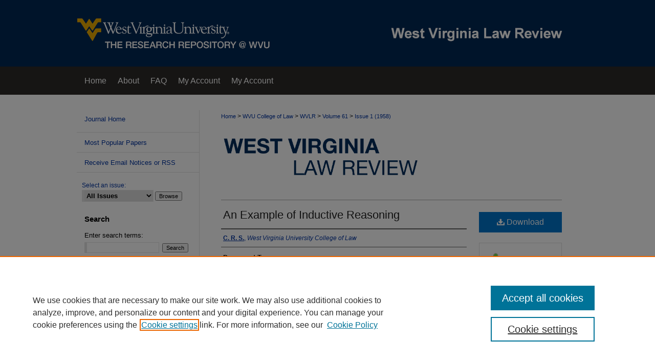

--- FILE ---
content_type: text/html; charset=UTF-8
request_url: https://researchrepository.wvu.edu/wvlr/vol61/iss1/5/
body_size: 11033
content:

<!DOCTYPE html>
<html lang="en">
<head><!-- inj yui3-seed: --><script type='text/javascript' src='//cdnjs.cloudflare.com/ajax/libs/yui/3.6.0/yui/yui-min.js'></script><script type='text/javascript' src='//ajax.googleapis.com/ajax/libs/jquery/1.10.2/jquery.min.js'></script><!-- Adobe Analytics --><script type='text/javascript' src='https://assets.adobedtm.com/4a848ae9611a/d0e96722185b/launch-d525bb0064d8.min.js'></script><script type='text/javascript' src=/assets/nr_browser_production.js></script>

<!-- def.1 -->
<meta charset="utf-8">
<meta name="viewport" content="width=device-width">
<title>
"An Example of Inductive Reasoning" by C. R. S.
</title>


<!-- FILE article_meta-tags.inc --><!-- FILE: /srv/sequoia/main/data/assets/site/article_meta-tags.inc -->
<meta itemprop="name" content="An Example of Inductive Reasoning">
<meta property="og:title" content="An Example of Inductive Reasoning">
<meta name="twitter:title" content="An Example of Inductive Reasoning">
<meta property="article:author" content="C. R. S.">
<meta name="author" content="C. R. S.">
<meta name="robots" content="noodp, noydir">
<meta name="description" content="By C. R. S., Published on 12/01/58">
<meta itemprop="description" content="By C. R. S., Published on 12/01/58">
<meta name="twitter:description" content="By C. R. S., Published on 12/01/58">
<meta property="og:description" content="By C. R. S., Published on 12/01/58">
<meta name="keywords" content="West Virginia, Legislation">
<meta name="bepress_citation_journal_title" content="West Virginia Law Review">
<meta name="bepress_citation_firstpage" content="5">
<meta name="bepress_citation_author" content="S., C. R.">
<meta name="bepress_citation_author_institution" content="West Virginia University College of Law">
<meta name="bepress_citation_title" content="An Example of Inductive Reasoning">
<meta name="bepress_citation_date" content="1958">
<meta name="bepress_citation_volume" content="61">
<meta name="bepress_citation_issue" content="1">
<!-- FILE: /srv/sequoia/main/data/assets/site/ir_download_link.inc -->
<!-- FILE: /srv/sequoia/main/data/assets/site/article_meta-tags.inc (cont) -->
<meta name="bepress_citation_pdf_url" content="https://researchrepository.wvu.edu/cgi/viewcontent.cgi?article=3953&amp;context=wvlr">
<meta name="bepress_citation_abstract_html_url" content="https://researchrepository.wvu.edu/wvlr/vol61/iss1/5">
<meta name="bepress_citation_issn" content="0043-3268">
<meta name="bepress_citation_online_date" content="2019/10/3">
<meta name="viewport" content="width=device-width">
<!-- Additional Twitter data -->
<meta name="twitter:card" content="summary">
<!-- Additional Open Graph data -->
<meta property="og:type" content="article">
<meta property="og:url" content="https://researchrepository.wvu.edu/wvlr/vol61/iss1/5">
<meta property="og:site_name" content="The Research Repository @ WVU">




<!-- FILE: article_meta-tags.inc (cont) -->
<meta name="bepress_is_article_cover_page" content="1">


<!-- sh.1 -->
<link rel="stylesheet" href="/wvlr/ir-journal-style.css" type="text/css" media="screen">
<link rel="alternate" type="application/rss+xml" title="[JOURNAL TITLE] Newsfeed" href="/wvlr/recent.rss">
<link rel="shortcut icon" href="/favicon.ico" type="image/x-icon">

<link type="text/css" rel="stylesheet" href="/assets/floatbox/floatbox.css">
<script type="text/javascript" src="/assets/jsUtilities.js"></script>
<script type="text/javascript" src="/assets/footnoteLinks.js"></script>
<link rel="stylesheet" href="/ir-print.css" type="text/css" media="print">
<!--[if IE]>
<link rel="stylesheet" href="/ir-ie.css" type="text/css" media="screen">
<![endif]-->
<!-- end sh.1 -->




<script type="text/javascript">var pageData = {"page":{"environment":"prod","productName":"bpdg","language":"en","name":"ir_journal:volume:issue:article","businessUnit":"els:rp:st"},"visitor":{}};</script>

</head>
<body >
<!-- FILE /srv/sequoia/main/data/assets/site/ir_journal/header.pregen -->
	<!-- FILE: /srv/sequoia/main/data/journals/researchrepository.wvu.edu/wvlr/assets/header_inherit.inc --><div id="wvu">

<!-- FILE: /srv/sequoia/main/data/journals/researchrepository.wvu.edu/wvlr/assets/header_custom.inc --><!-- FILE: /srv/sequoia/main/data/assets/site/mobile_nav.inc --><!--[if !IE]>-->
<script src="/assets/scripts/dc-mobile/dc-responsive-nav.js"></script>

<header id="mobile-nav" class="nav-down device-fixed-height" style="visibility: hidden;">
  
  
  <nav class="nav-collapse">
    <ul>
      <li class="menu-item active device-fixed-width"><a href="https://researchrepository.wvu.edu" title="Home" data-scroll >Home</a></li>
      <li class="menu-item device-fixed-width"><a href="https://researchrepository.wvu.edu/do/search/advanced/" title="Search" data-scroll ><i class="icon-search"></i> Search</a></li>
      <li class="menu-item device-fixed-width"><a href="https://researchrepository.wvu.edu/communities.html" title="Browse" data-scroll >Browse Collections</a></li>
      <li class="menu-item device-fixed-width"><a href="/cgi/myaccount.cgi?context=" title="My Account" data-scroll >My Account</a></li>
      <li class="menu-item device-fixed-width"><a href="https://researchrepository.wvu.edu/about.html" title="About" data-scroll >About</a></li>
      <li class="menu-item device-fixed-width"><a href="https://network.bepress.com" title="Digital Commons Network" data-scroll ><img width="16" height="16" alt="DC Network" style="vertical-align:top;" src="/assets/md5images/8e240588cf8cd3a028768d4294acd7d3.png"> Digital Commons Network™</a></li>
    </ul>
  </nav>
</header>

<script src="/assets/scripts/dc-mobile/dc-mobile-nav.js"></script>
<!--<![endif]-->
<!-- FILE: /srv/sequoia/main/data/journals/researchrepository.wvu.edu/wvlr/assets/header_custom.inc (cont) -->



<div id="wvlr">
	<div id="container">
		<a href="#main" class="skiplink" accesskey="2" >Skip to main content</a>

					
			<div id="header">
				<a href="https://researchrepository.wvu.edu/wvlr" id="banner_link" title="West Virginia Law Review" >
					<img id="banner_image" alt="West Virginia Law Review" width='980' height='130' src="/assets/md5images/d92c8beabd846a40d28849ac3bc89a8a.png">
				</a>	
				
					<a href="https://researchrepository.wvu.edu" id="logo_link" title="The Research Repository @ WVU" >
						<img id="logo_image" alt="The Research Repository @ WVU" width='386' height='130' src="/assets/md5images/9506e8f14df177c81eec46a6d183c6d4.png">
					</a>	
				
			</div>
					
			<div id="navigation">
				<!-- FILE: /srv/sequoia/main/data/researchrepository.wvu.edu/assets/ir_navigation.inc --><div id="tabs"><ul><li id="tabone"><a href="https://researchrepository.wvu.edu" title="Home" ><span>Home</span></a></li><li id="tabtwo"><a href="https://researchrepository.wvu.edu/about.html" title="About" ><span>About</span></a></li><li id="tabthree"><a href="https://researchrepository.wvu.edu/faq.html" title="FAQ" ><span>FAQ</span></a></li><li id="tabfour"><a href="https://researchrepository.wvu.edu/cgi/myaccount.cgi?context=" title="My Account" ><span>My Account</span></a></li><li id="tabfive"><a href="https://researchrepository.wvu.edu/cgi/myaccount.cgi?context=" title="My Account" ><span>My Account</span></a></li>
<li id="tabsix"><a href="mailto:researchrepository@mail.wvu.edu" title="Contact Us" ><span>Contact Us</span></a></li></ul></div>


<!-- FILE: /srv/sequoia/main/data/journals/researchrepository.wvu.edu/wvlr/assets/header_custom.inc (cont) -->
			</div>
			
			
		<div id="wrapper">
			<div id="content">
				<div id="main" class="text">					
					<!-- FILE: /srv/sequoia/main/data/journals/researchrepository.wvu.edu/wvlr/assets/volume/issue/ir_breadcrumb.inc -->
    <ul id="pager">
        <li>&nbsp;</li>
         
        <li>&nbsp;</li> 
        
    </ul>

<div class="crumbs">
    <p>
        

        
        
        
            <a href="https://researchrepository.wvu.edu" class="ignore" >Home</a>
        
        

        

        
        
        
        

        

         &gt; 
            <a href="https://researchrepository.wvu.edu/law" class="ignore" >WVU College of Law</a>
        
        
        
        

        

         &gt; 
            <a href="https://researchrepository.wvu.edu/wvlr" class="ignore" >WVLR</a>
        
        
        
         &gt; 
            <a href="https://researchrepository.wvu.edu/wvlr/vol61" class="ignore" >Volume 61</a>
        

        

        
        
        
        

         &gt; 
            <a href="https://researchrepository.wvu.edu/wvlr/vol61/iss1" class="ignore" >Issue 1 (1958)</a>
        
        

        
        
        
    </p>
</div>

<div class="clear">&nbsp;</div>
<!-- FILE: /srv/sequoia/main/data/journals/researchrepository.wvu.edu/wvlr/assets/header_custom.inc (cont) -->
					
						<!-- FILE: /srv/sequoia/main/data/assets/site/ir_journal/volume/issue/ir_journal_logo.inc -->





 


	
	
		
			<img alt="West Virginia Law Review" style="height:89px;width:390px;" class="ignore" width='2398' height='552' src="/assets/md5images/9560f4bb0428af45bff5df247b40e606.jpg">
		
		
	




<!-- FILE: /srv/sequoia/main/data/journals/researchrepository.wvu.edu/wvlr/assets/header_custom.inc (cont) -->
					

<!-- FILE: /srv/sequoia/main/data/journals/researchrepository.wvu.edu/wvlr/assets/header_inherit.inc (cont) -->

<!-- FILE: /srv/sequoia/main/data/assets/site/ir_journal/header.pregen (cont) -->


<script type="text/javascript" src="/assets/floatbox/floatbox.js"></script>
<!-- FILE: /srv/sequoia/main/data/assets/site/ir_journal/article_info.inc --><!-- FILE: /srv/sequoia/main/data/assets/site/openurl.inc -->
<!-- FILE: /srv/sequoia/main/data/assets/site/ir_journal/article_info.inc (cont) -->
<!-- FILE: /srv/sequoia/main/data/assets/site/ir_download_link.inc -->
<!-- FILE: /srv/sequoia/main/data/assets/site/ir_journal/article_info.inc (cont) -->
<!-- FILE: /srv/sequoia/main/data/assets/site/ir_journal/ir_article_header.inc --><div id="sub">
<div id="alpha"><!-- FILE: /srv/sequoia/main/data/assets/site/ir_journal/article_info.inc (cont) --><div id='title' class='element'>
<h1><a href='https://researchrepository.wvu.edu/cgi/viewcontent.cgi?article=3953&amp;context=wvlr'>An Example of Inductive Reasoning</a></h1>
</div>
<div class='clear'></div>
<div id='authors' class='element'>
<h2 class='visually-hidden'>Authors</h2>
<p class="author"><a href='https://researchrepository.wvu.edu/do/search/?q=author%3A%22C.%20R.%20S.%22&start=0&context=11616016'><strong>C. R. S.</strong>, <em>West Virginia University College of Law</em></a><br />
</p></div>
<div class='clear'></div>
<div id='document_type' class='element'>
<h2 class='field-heading'>Document Type</h2>
<p>Student Note</p>
</div>
<div class='clear'></div>
<div id='recommended_citation' class='element'>
<h2 class='field-heading'>Recommended Citation</h2>
<!-- FILE: /srv/sequoia/main/data/journals/researchrepository.wvu.edu/wvlr/assets/ir_citation.inc -->
<p class="citation">
    C. R. S.,
    <em>An Example of Inductive Reasoning</em>,
    61
    <span class="smallcaps">W. Va. L. Rev. </span>
        (1958).
   <br>
    Available at:
        https://researchrepository.wvu.edu/wvlr/vol61/iss1/5
</p>
<!-- FILE: /srv/sequoia/main/data/assets/site/ir_journal/article_info.inc (cont) --></div>
<div class='clear'></div>
</div>
    </div>
    <div id='beta_7-3'>
<!-- FILE: /srv/sequoia/main/data/assets/site/info_box_7_3.inc --><!-- FILE: /srv/sequoia/main/data/assets/site/openurl.inc -->
<!-- FILE: /srv/sequoia/main/data/assets/site/info_box_7_3.inc (cont) -->
<!-- FILE: /srv/sequoia/main/data/assets/site/ir_download_link.inc -->
<!-- FILE: /srv/sequoia/main/data/assets/site/info_box_7_3.inc (cont) -->
	<!-- FILE: /srv/sequoia/main/data/assets/site/info_box_download_button.inc --><div class="aside download-button">
      <a id="pdf" class="btn" href="https://researchrepository.wvu.edu/cgi/viewcontent.cgi?article=3953&amp;context=wvlr" title="PDF (894&nbsp;KB) opens in new window" target="_blank" > 
    	<i class="icon-download-alt" aria-hidden="true"></i>
        Download
      </a>
</div>
<!-- FILE: /srv/sequoia/main/data/assets/site/info_box_7_3.inc (cont) -->
	<!-- FILE: /srv/sequoia/main/data/assets/site/info_box_embargo.inc -->
<!-- FILE: /srv/sequoia/main/data/assets/site/info_box_7_3.inc (cont) -->
<!-- FILE: /srv/sequoia/main/data/assets/site/info_box_custom_upper.inc -->
<!-- FILE: /srv/sequoia/main/data/assets/site/info_box_7_3.inc (cont) -->
<!-- FILE: /srv/sequoia/main/data/assets/site/info_box_openurl.inc -->
<!-- FILE: /srv/sequoia/main/data/assets/site/info_box_7_3.inc (cont) -->
<!-- FILE: /srv/sequoia/main/data/assets/site/info_box_article_metrics.inc -->
<div id="article-stats" class="aside hidden">
    <p class="article-downloads-wrapper hidden"><span id="article-downloads"></span> DOWNLOADS</p>
    <p class="article-stats-date hidden">Since October 03, 2019</p>
    <p class="article-plum-metrics">
        <a href="https://plu.mx/plum/a/?repo_url=https://researchrepository.wvu.edu/wvlr/vol61/iss1/5" class="plumx-plum-print-popup plum-bigben-theme" data-badge="true" data-hide-when-empty="true" ></a>
    </p>
</div>
<script type="text/javascript" src="//cdn.plu.mx/widget-popup.js"></script>
<!-- Article Download Counts -->
<script type="text/javascript" src="/assets/scripts/article-downloads.pack.js"></script>
<script type="text/javascript">
    insertDownloads(15476622);
</script>
<!-- Add border to Plum badge & download counts when visible -->
<script>
// bind to event when PlumX widget loads
jQuery('body').bind('plum:widget-load', function(e){
// if Plum badge is visible
  if (jQuery('.PlumX-Popup').length) {
// remove 'hidden' class
  jQuery('#article-stats').removeClass('hidden');
  jQuery('.article-stats-date').addClass('plum-border');
  }
});
// bind to event when page loads
jQuery(window).bind('load',function(e){
// if DC downloads are visible
  if (jQuery('#article-downloads').text().length > 0) {
// add border to aside
  jQuery('#article-stats').removeClass('hidden');
  }
});
</script>
<!-- Adobe Analytics: Download Click Tracker -->
<script>
$(function() {
  // Download button click event tracker for PDFs
  $(".aside.download-button").on("click", "a#pdf", function(event) {
    pageDataTracker.trackEvent('navigationClick', {
      link: {
          location: 'aside download-button',
          name: 'pdf'
      }
    });
  });
  // Download button click event tracker for native files
  $(".aside.download-button").on("click", "a#native", function(event) {
    pageDataTracker.trackEvent('navigationClick', {
        link: {
            location: 'aside download-button',
            name: 'native'
        }
     });
  });
});
</script>
<!-- FILE: /srv/sequoia/main/data/assets/site/info_box_7_3.inc (cont) -->
	<!-- FILE: /srv/sequoia/main/data/assets/site/info_box_disciplines.inc -->
	<div id="beta-disciplines" class="aside">
		<h4>Included in</h4>
	<p>
					<a href="https://network.bepress.com/hgg/discipline/859" title="Legislation Commons" >Legislation Commons</a>
	</p>
	</div>
<!-- FILE: /srv/sequoia/main/data/assets/site/info_box_7_3.inc (cont) -->
<!-- FILE: /srv/sequoia/main/data/assets/site/bookmark_widget.inc -->
<div id="share" class="aside">
<h2>Share</h2>
	<div class="a2a_kit a2a_kit_size_24 a2a_default_style">
    	<a class="a2a_button_facebook"></a>
    	<a class="a2a_button_linkedin"></a>
		<a class="a2a_button_whatsapp"></a>
		<a class="a2a_button_email"></a>
    	<a class="a2a_dd"></a>
    	<script async src="https://static.addtoany.com/menu/page.js"></script>
	</div>
</div>
<!-- FILE: /srv/sequoia/main/data/assets/site/info_box_7_3.inc (cont) -->
<!-- FILE: /srv/sequoia/main/data/assets/site/info_box_geolocate.inc --><!-- FILE: /srv/sequoia/main/data/assets/site/ir_geolocate_enabled_and_displayed.inc -->
<!-- FILE: /srv/sequoia/main/data/assets/site/info_box_geolocate.inc (cont) -->
<!-- FILE: /srv/sequoia/main/data/assets/site/info_box_7_3.inc (cont) -->
	<!-- FILE: /srv/sequoia/main/data/assets/site/zotero_coins.inc -->
<span class="Z3988" title="ctx_ver=Z39.88-2004&amp;rft_val_fmt=info%3Aofi%2Ffmt%3Akev%3Amtx%3Ajournal&amp;rft_id=https%3A%2F%2Fresearchrepository.wvu.edu%2Fwvlr%2Fvol61%2Fiss1%2F5&amp;rft.atitle=An%20Example%20of%20Inductive%20Reasoning&amp;rft.aufirst=C.&amp;rft.aulast=S.&amp;rft.jtitle=West%20Virginia%20Law%20Review&amp;rft.volume=61&amp;rft.issue=1&amp;rft.issn=0043-3268&amp;rft.date=1958-12-01">COinS</span>
<!-- FILE: /srv/sequoia/main/data/assets/site/info_box_7_3.inc (cont) -->
<!-- FILE: /srv/sequoia/main/data/assets/site/info_box_custom_lower.inc -->
<!-- FILE: /srv/sequoia/main/data/assets/site/info_box_7_3.inc (cont) -->
<!-- FILE: /srv/sequoia/main/data/assets/site/ir_journal/article_info.inc (cont) --></div>
<div class='clear'>&nbsp;</div>
<!-- FILE: /srv/sequoia/main/data/assets/site/ir_article_custom_fields.inc -->
<!-- FILE: /srv/sequoia/main/data/assets/site/ir_journal/article_info.inc (cont) -->
	<!-- FILE: /srv/sequoia/main/data/assets/site/ir_display_pdf.inc -->
<div class='clear'>&nbsp;</div>
<div id="display-pdf">
   <object type='application/pdf' data='https://researchrepository.wvu.edu/cgi/viewcontent.cgi?article=3953&amp;context=wvlr#toolbar=0&amp;navpanes=0&amp;scrollbar=1' width='660' height='460'>
      <div id="message">
<p>To view the content in your browser, please <a href="https://get.adobe.com/reader/" title="Adobe - Adobe Reader download" >download Adobe Reader</a> or, alternately, <br>
you may <a href="https://researchrepository.wvu.edu/cgi/viewcontent.cgi?article=3953&amp;context=wvlr" >Download</a> the file to your hard drive.</p>
 <p> NOTE: The latest versions of Adobe Reader do not support viewing <acronym title="Portable Document Format">PDF</acronym> files within Firefox on Mac OS and if you are using a modern (Intel) Mac, there is no official plugin for viewing <acronym title="Portable Document Format">PDF</acronym> files within the browser window.  </p>
   </object>
</div>
<div class='clear'>&nbsp;</div>
<!-- FILE: /srv/sequoia/main/data/assets/site/ir_journal/article_info.inc (cont) -->
<!-- FILE: /srv/sequoia/main/data/assets/site/ir_journal/volume/issue/article/index.html (cont) --> 

<!-- FILE /srv/sequoia/main/data/assets/site/ir_journal/footer.pregen -->
	<!-- FILE: /srv/sequoia/main/data/assets/site/ir_journal/footer_inherit_7_8.inc -->					</div>

	<div class="verticalalign">&nbsp;</div>
	<div class="clear">&nbsp;</div>

				</div>

					<div id="sidebar">
						<!-- FILE: /srv/sequoia/main/data/assets/site/ir_journal/ir_journal_sidebar_7_8.inc -->

	<!-- FILE: /srv/sequoia/main/data/assets/site/ir_journal/ir_journal_sidebar_links_7_8.inc --><ul class="sb-custom-journal">
	<li class="sb-home">
		<a href="https://researchrepository.wvu.edu/wvlr" title="West Virginia Law Review" accesskey="1" >
				Journal Home
		</a>
	</li>
</ul><!-- FILE: /srv/sequoia/main/data/assets/site/ir_journal/ir_journal_sidebar_7_8.inc (cont) -->
		<!-- FILE: /srv/sequoia/main/data/assets/site/urc_badge.inc -->
<!-- FILE: /srv/sequoia/main/data/assets/site/ir_journal/ir_journal_sidebar_7_8.inc (cont) -->
	<!-- FILE: /srv/sequoia/main/data/assets/site/ir_journal/ir_journal_navcontainer_7_8.inc --><div id="navcontainer">
	<ul id="navlist">
			<li class="sb-popular">
				<a href="https://researchrepository.wvu.edu/wvlr/topdownloads.html" title="View the top downloaded papers" >
						Most Popular Papers
				</a>
			</li>
			<li class="sb-rss">
				<a href="https://researchrepository.wvu.edu/wvlr/announcements.html" title="Receive notifications of new content" >
					Receive Email Notices or RSS
				</a>
			</li>
	</ul>
<!-- FILE: /srv/sequoia/main/data/assets/site/ir_journal/ir_journal_special_issue_7_8.inc -->
<!-- FILE: /srv/sequoia/main/data/assets/site/ir_journal/ir_journal_navcontainer_7_8.inc (cont) -->
</div><!-- FILE: /srv/sequoia/main/data/assets/site/ir_journal/ir_journal_sidebar_7_8.inc (cont) -->
	<!-- FILE: /srv/sequoia/main/data/assets/site/ir_journal/ir_journal_sidebar_search_7_8.inc --><div class="sidebar-search">
	<form method="post" action="https://researchrepository.wvu.edu/cgi/redirect.cgi" id="browse">
		<label for="url">
			Select an issue:
		</label>
			<br>
		<!-- FILE: /srv/sequoia/main/data/journals/researchrepository.wvu.edu/wvlr/assets/ir_journal_volume_issue_popup_7_8.inc --><div>
	<span class="border">
								<select name="url" id="url">
							<option value="https://researchrepository.wvu.edu/wvlr/all_issues.html">
								All Issues
							</option>
										<option value="https://researchrepository.wvu.edu/wvlr/vol128/iss1">
										Volume 128, 
											Issue 1
										</option>
										<option value="https://researchrepository.wvu.edu/wvlr/vol127/iss3">
										Volume 127, 
											Issue 3
										</option>
										<option value="https://researchrepository.wvu.edu/wvlr/vol127/iss2">
										Volume 127, 
											Issue 2
										</option>
										<option value="https://researchrepository.wvu.edu/wvlr/vol127/iss1">
										Volume 127, 
											Issue 1
										</option>
										<option value="https://researchrepository.wvu.edu/wvlr/vol126/iss3">
										Volume 126, 
											Issue 3
										</option>
										<option value="https://researchrepository.wvu.edu/wvlr/vol126/iss2">
										Volume 126, 
											Issue 2
										</option>
										<option value="https://researchrepository.wvu.edu/wvlr/vol126/iss1">
										Volume 126, 
											Issue 1
										</option>
										<option value="https://researchrepository.wvu.edu/wvlr/vol125/iss3">
										Volume 125, 
											Issue 3
										</option>
										<option value="https://researchrepository.wvu.edu/wvlr/vol125/iss2">
										Volume 125, 
											Issue 2
										</option>
										<option value="https://researchrepository.wvu.edu/wvlr/vol125/iss1">
										Volume 125, 
											Issue 1
										</option>
										<option value="https://researchrepository.wvu.edu/wvlr/vol124/iss3">
										Volume 124, Issue 3, Health in the Hills: Understanding the Impact of Health Care Law in Rural Communities
										</option>
										<option value="https://researchrepository.wvu.edu/wvlr/vol124/iss2">
										Volume 124, 
											Issue 2
										</option>
										<option value="https://researchrepository.wvu.edu/wvlr/vol124/iss1">
										Volume 124, 
											Issue 1
										</option>
										<option value="https://researchrepository.wvu.edu/wvlr/vol123/iss3">
										Volume 123, 
											Issue 3
										</option>
										<option value="https://researchrepository.wvu.edu/wvlr/vol123/iss2">
										Volume 123, 
											Issue 2
										</option>
										<option value="https://researchrepository.wvu.edu/wvlr/vol123/iss1">
										Volume 123, 
											Issue 1
										</option>
										<option value="https://researchrepository.wvu.edu/wvlr/vol122/iss3">
										Volume 122, 
											Issue 3
										</option>
										<option value="https://researchrepository.wvu.edu/wvlr/vol122/iss2">
										Volume 122, 
											Issue 2
										</option>
										<option value="https://researchrepository.wvu.edu/wvlr/vol122/iss1">
										Volume 122, 
											Issue 1
										</option>
										<option value="https://researchrepository.wvu.edu/wvlr/vol121/iss3">
										Volume 121, 
											Issue 3
										</option>
										<option value="https://researchrepository.wvu.edu/wvlr/vol121/iss2">
										Volume 121, 
											Issue 2
										</option>
										<option value="https://researchrepository.wvu.edu/wvlr/vol121/iss1">
										Volume 121, 
											Issue 1
										</option>
										<option value="https://researchrepository.wvu.edu/wvlr/vol120/iss3">
										Volume 120, 
											Issue 3
										</option>
										<option value="https://researchrepository.wvu.edu/wvlr/vol120/iss2">
										Volume 120, 
											Issue 2
										</option>
										<option value="https://researchrepository.wvu.edu/wvlr/vol120/iss1">
										Volume 120, 
											Issue 1
										</option>
										<option value="https://researchrepository.wvu.edu/wvlr/vol119/iss3">
										Volume 119, 
											Issue 3
										</option>
										<option value="https://researchrepository.wvu.edu/wvlr/vol119/iss2">
										Volume 119, 
											Issue 2
										</option>
										<option value="https://researchrepository.wvu.edu/wvlr/vol119/iss1">
										Volume 119, 
											Issue 1
										</option>
										<option value="https://researchrepository.wvu.edu/wvlr/vol118/iss3">
										Volume 118, 
											Issue 3
										</option>
										<option value="https://researchrepository.wvu.edu/wvlr/vol118/iss2">
										Volume 118, 
											Issue 2
										</option>
										<option value="https://researchrepository.wvu.edu/wvlr/vol118/iss1">
										Volume 118, 
											Issue 1
										</option>
										<option value="https://researchrepository.wvu.edu/wvlr/vol117/iss3">
										Volume 117, 
											Issue 3
										</option>
										<option value="https://researchrepository.wvu.edu/wvlr/vol117/iss2">
										Volume 117, 
											Issue 2
										</option>
										<option value="https://researchrepository.wvu.edu/wvlr/vol117/iss1">
										Volume 117, 
											Issue 1
										</option>
										<option value="https://researchrepository.wvu.edu/wvlr/vol116/iss3">
										Volume 116, Issue 3, Energy and Sustainability Issue
										</option>
										<option value="https://researchrepository.wvu.edu/wvlr/vol116/iss2">
										Volume 116, 
											Issue 2
										</option>
										<option value="https://researchrepository.wvu.edu/wvlr/vol116/iss1">
										Volume 116, 
											Issue 1
										</option>
										<option value="https://researchrepository.wvu.edu/wvlr/vol115/iss3">
										Volume 115, 
											Issue 3
										</option>
										<option value="https://researchrepository.wvu.edu/wvlr/vol115/iss2">
										Volume 115, 
											Issue 2
										</option>
										<option value="https://researchrepository.wvu.edu/wvlr/vol115/iss1">
										Volume 115, 
											Issue 1
										</option>
										<option value="https://researchrepository.wvu.edu/wvlr/vol114/iss3">
										Volume 114, 
											Issue 3
										</option>
										<option value="https://researchrepository.wvu.edu/wvlr/vol114/iss2">
										Volume 114, 
											Issue 2
										</option>
										<option value="https://researchrepository.wvu.edu/wvlr/vol114/iss1">
										Volume 114, 
											Issue 1
										</option>
										<option value="https://researchrepository.wvu.edu/wvlr/vol113/iss3">
										Volume 113, 
											Issue 3
										</option>
										<option value="https://researchrepository.wvu.edu/wvlr/vol113/iss2">
										Volume 113, 
											Issue 2
										</option>
										<option value="https://researchrepository.wvu.edu/wvlr/vol113/iss1">
										Volume 113, 
											Issue 1
										</option>
										<option value="https://researchrepository.wvu.edu/wvlr/vol112/iss3">
										Volume 112, 
											Issue 3
										</option>
										<option value="https://researchrepository.wvu.edu/wvlr/vol112/iss2">
										Volume 112, 
											Issue 2
										</option>
										<option value="https://researchrepository.wvu.edu/wvlr/vol112/iss1">
										Volume 112, 
											Issue 1
										</option>
										<option value="https://researchrepository.wvu.edu/wvlr/vol111/iss3">
										Volume 111, 
											Issue 3
										</option>
										<option value="https://researchrepository.wvu.edu/wvlr/vol111/iss2">
										Volume 111, 
											Issue 2
										</option>
										<option value="https://researchrepository.wvu.edu/wvlr/vol111/iss1">
										Volume 111, 
											Issue 1
										</option>
										<option value="https://researchrepository.wvu.edu/wvlr/vol110/iss3">
										Volume 110, 
											Issue 3
										</option>
										<option value="https://researchrepository.wvu.edu/wvlr/vol110/iss2">
										Volume 110, 
											Issue 2
										</option>
										<option value="https://researchrepository.wvu.edu/wvlr/vol110/iss1">
										Volume 110, 
											Issue 1
										</option>
										<option value="https://researchrepository.wvu.edu/wvlr/vol109/iss3">
										Volume 109, 
											Issue 3
										</option>
										<option value="https://researchrepository.wvu.edu/wvlr/vol109/iss2">
										Volume 109, 
											Issue 2
										</option>
										<option value="https://researchrepository.wvu.edu/wvlr/vol109/iss1">
										Volume 109, 
											Issue 1
										</option>
										<option value="https://researchrepository.wvu.edu/wvlr/vol108/iss3">
										Volume 108, 
											Issue 3
										</option>
										<option value="https://researchrepository.wvu.edu/wvlr/vol108/iss2">
										Volume 108, 
											Issue 2
										</option>
										<option value="https://researchrepository.wvu.edu/wvlr/vol108/iss1">
										Volume 108, 
											Issue 1
										</option>
										<option value="https://researchrepository.wvu.edu/wvlr/vol107/iss3">
										Volume 107, Issue 3, Symposium: "A Look at Brown v. Board of Education in West Virginia: Remembering the Past, Examining the Present, and Preparing for the Future"
										</option>
										<option value="https://researchrepository.wvu.edu/wvlr/vol107/iss2">
										Volume 107, 
											Issue 2
										</option>
										<option value="https://researchrepository.wvu.edu/wvlr/vol107/iss1">
										Volume 107, 
											Issue 1
										</option>
										<option value="https://researchrepository.wvu.edu/wvlr/vol106/iss3">
										Volume 106, Issue 3, Water Law Symposium: Water Issues in the Appalachian Region
										</option>
										<option value="https://researchrepository.wvu.edu/wvlr/vol106/iss2">
										Volume 106, 
											Issue 2
										</option>
										<option value="https://researchrepository.wvu.edu/wvlr/vol106/iss1">
										Volume 106, 
											Issue 1
										</option>
										<option value="https://researchrepository.wvu.edu/wvlr/vol105/iss4">
										Volume 105, 
											Issue 4
										</option>
										<option value="https://researchrepository.wvu.edu/wvlr/vol105/iss3">
										Volume 105, 
											Issue 3
										</option>
										<option value="https://researchrepository.wvu.edu/wvlr/vol105/iss2">
										Volume 105, 
											Issue 2
										</option>
										<option value="https://researchrepository.wvu.edu/wvlr/vol105/iss1">
										Volume 105, 
											Issue 1
										</option>
										<option value="https://researchrepository.wvu.edu/wvlr/vol104/iss3">
										Volume 104, 
											Issue 3
										</option>
										<option value="https://researchrepository.wvu.edu/wvlr/vol104/iss2">
										Volume 104, 
											Issue 2
										</option>
										<option value="https://researchrepository.wvu.edu/wvlr/vol104/iss1">
										Volume 104, 
											Issue 1
										</option>
										<option value="https://researchrepository.wvu.edu/wvlr/vol103/iss4">
										Volume 103, Issue 4, Heath Care Symposium: E-Health: The Medical Frontier
										</option>
										<option value="https://researchrepository.wvu.edu/wvlr/vol103/iss3">
										Volume 103, 
											Issue 3
										</option>
										<option value="https://researchrepository.wvu.edu/wvlr/vol103/iss2">
										Volume 103, 
											Issue 2
										</option>
										<option value="https://researchrepository.wvu.edu/wvlr/vol103/iss1">
										Volume 103, 
											Issue 1
										</option>
										<option value="https://researchrepository.wvu.edu/wvlr/vol102/iss5">
										Volume 102, Issue 5, A Tribute to Thomas E. McHugh: An Encyclopedia of Legal Principles From His Opinions as a Justice of the West Virginia Supreme Court of Appeals
										</option>
										<option value="https://researchrepository.wvu.edu/wvlr/vol102/iss4">
										Volume 102, 
											Issue 4
										</option>
										<option value="https://researchrepository.wvu.edu/wvlr/vol102/iss3">
										Volume 102, Issue 3, Symposium: Family Law in the Year 2000 Part II
										</option>
										<option value="https://researchrepository.wvu.edu/wvlr/vol102/iss2">
										Volume 102, Issue 2, Symposium: Family Law in the Year 2000 Part I
										</option>
										<option value="https://researchrepository.wvu.edu/wvlr/vol102/iss1">
										Volume 102, 
											Issue 1
										</option>
										<option value="https://researchrepository.wvu.edu/wvlr/vol101/iss3">
										Volume 101, 
											Issue 3
										</option>
										<option value="https://researchrepository.wvu.edu/wvlr/vol101/iss2">
										Volume 101, 
											Issue 2
										</option>
										<option value="https://researchrepository.wvu.edu/wvlr/vol101/iss1">
										Volume 101, 
											Issue 1
										</option>
										<option value="https://researchrepository.wvu.edu/wvlr/vol100/iss5">
										Volume 100, Issue 5, A Tribute to Franklin D. Cleckley: A Compendium of Essential Legal Principles From His Opinions as a Justice on the West Virginia Supreme Court of Appeals
										</option>
										<option value="https://researchrepository.wvu.edu/wvlr/vol100/iss4">
										Volume 100, Issue 4, Comparative Law Symposium: Is there a European Advantage in Criminal Procedure?
										</option>
										<option value="https://researchrepository.wvu.edu/wvlr/vol100/iss3">
										Volume 100, Issue 3, National Coal Issue
										</option>
										<option value="https://researchrepository.wvu.edu/wvlr/vol100/iss2">
										Volume 100, 
											Issue 2
										</option>
										<option value="https://researchrepository.wvu.edu/wvlr/vol100/iss1">
										Volume 100, 
											Issue 1
										</option>
										<option value="https://researchrepository.wvu.edu/wvlr/vol99/iss4">
										Volume 99, 
											Issue 4
										</option>
										<option value="https://researchrepository.wvu.edu/wvlr/vol99/iss3">
										Volume 99, Issue 3, The National Coal Issue
										</option>
										<option value="https://researchrepository.wvu.edu/wvlr/vol99/iss2">
										Volume 99, Issue 2, Symposium: Farley v. Sartin and Fetal Personhood
										</option>
										<option value="https://researchrepository.wvu.edu/wvlr/vol99/iss1">
										Volume 99, 
											Issue 1
										</option>
										<option value="https://researchrepository.wvu.edu/wvlr/vol98/iss4">
										Volume 98, Issue 4, The National Coal Issue
										</option>
										<option value="https://researchrepository.wvu.edu/wvlr/vol98/iss3">
										Volume 98, 
											Issue 3
										</option>
										<option value="https://researchrepository.wvu.edu/wvlr/vol98/iss2">
										Volume 98, 
											Issue 2
										</option>
										<option value="https://researchrepository.wvu.edu/wvlr/vol98/iss1">
										Volume 98, 
											Issue 1
										</option>
										<option value="https://researchrepository.wvu.edu/wvlr/vol97/iss4">
										Volume 97, Issue 4, The National Coal Issue
										</option>
										<option value="https://researchrepository.wvu.edu/wvlr/vol97/iss3">
										Volume 97, 
											Issue 3
										</option>
										<option value="https://researchrepository.wvu.edu/wvlr/vol97/iss2">
										Volume 97, 
											Issue 2
										</option>
										<option value="https://researchrepository.wvu.edu/wvlr/vol97/iss1">
										Volume 97, 
											Issue 1
										</option>
										<option value="https://researchrepository.wvu.edu/wvlr/vol96/iss4">
										Volume 96, 
											Issue 4
										</option>
										<option value="https://researchrepository.wvu.edu/wvlr/vol96/iss3">
										Volume 96, Issue 3, The National Coal Issue
										</option>
										<option value="https://researchrepository.wvu.edu/wvlr/vol96/iss2">
										Volume 96, 
											Issue 2
										</option>
										<option value="https://researchrepository.wvu.edu/wvlr/vol96/iss1">
										Volume 96, 
											Issue 1
										</option>
										<option value="https://researchrepository.wvu.edu/wvlr/vol95/iss5">
										Volume 95, Issue 5, Cumulative Index
										</option>
										<option value="https://researchrepository.wvu.edu/wvlr/vol95/iss4">
										Volume 95, 
											Issue 4
										</option>
										<option value="https://researchrepository.wvu.edu/wvlr/vol95/iss3">
										Volume 95, Issue 3, The National Coal Issue
										</option>
										<option value="https://researchrepository.wvu.edu/wvlr/vol95/iss2">
										Volume 95, 
											Issue 2
										</option>
										<option value="https://researchrepository.wvu.edu/wvlr/vol95/iss1">
										Volume 95, 
											Issue 1
										</option>
										<option value="https://researchrepository.wvu.edu/wvlr/vol94/iss4">
										Volume 94, 
											Issue 4
										</option>
										<option value="https://researchrepository.wvu.edu/wvlr/vol94/iss3">
										Volume 94, Issue 3, The National Coal Issue
										</option>
										<option value="https://researchrepository.wvu.edu/wvlr/vol94/iss2">
										Volume 94, 
											Issue 2
										</option>
										<option value="https://researchrepository.wvu.edu/wvlr/vol94/iss1">
										Volume 94, 
											Issue 1
										</option>
										<option value="https://researchrepository.wvu.edu/wvlr/vol93/iss4">
										Volume 93, 
											Issue 4
										</option>
										<option value="https://researchrepository.wvu.edu/wvlr/vol93/iss3">
										Volume 93, Issue 3, The National Coal Issue
										</option>
										<option value="https://researchrepository.wvu.edu/wvlr/vol93/iss2">
										Volume 93, 
											Issue 2
										</option>
										<option value="https://researchrepository.wvu.edu/wvlr/vol93/iss1">
										Volume 93, 
											Issue 1
										</option>
										<option value="https://researchrepository.wvu.edu/wvlr/vol92/iss4">
										Volume 92, Issue 4, The National Coal Issue
										</option>
										<option value="https://researchrepository.wvu.edu/wvlr/vol92/iss3">
										Volume 92, 
											Issue 3
										</option>
										<option value="https://researchrepository.wvu.edu/wvlr/vol92/iss2">
										Volume 92, 
											Issue 2
										</option>
										<option value="https://researchrepository.wvu.edu/wvlr/vol92/iss1">
										Volume 92, 
											Issue 1
										</option>
										<option value="https://researchrepository.wvu.edu/wvlr/vol91/iss4">
										Volume 91, 
											Issue 4
										</option>
										<option value="https://researchrepository.wvu.edu/wvlr/vol91/iss3">
										Volume 91, Issue 3, The National Coal Issue
										</option>
										<option value="https://researchrepository.wvu.edu/wvlr/vol91/iss2">
										Volume 91, 
											Issue 2
										</option>
										<option value="https://researchrepository.wvu.edu/wvlr/vol91/iss1">
										Volume 91, 
											Issue 1
										</option>
										<option value="https://researchrepository.wvu.edu/wvlr/vol90/iss4">
										Volume 90, 
											Issue 4
										</option>
										<option value="https://researchrepository.wvu.edu/wvlr/vol90/iss3">
										Volume 90, Issue 3, The National Coal Issue
										</option>
										<option value="https://researchrepository.wvu.edu/wvlr/vol90/iss2">
										Volume 90, 
											Issue 2
										</option>
										<option value="https://researchrepository.wvu.edu/wvlr/vol90/iss1">
										Volume 90, 
											Issue 1
										</option>
										<option value="https://researchrepository.wvu.edu/wvlr/vol89/iss4">
										Volume 89, 
											Issue 4
										</option>
										<option value="https://researchrepository.wvu.edu/wvlr/vol89/iss3">
										Volume 89, Issue 3, The National Coal Issue
										</option>
										<option value="https://researchrepository.wvu.edu/wvlr/vol89/iss2">
										Volume 89, 
											Issue 2
										</option>
										<option value="https://researchrepository.wvu.edu/wvlr/vol89/iss1">
										Volume 89, 
											Issue 1
										</option>
										<option value="https://researchrepository.wvu.edu/wvlr/vol88/iss4">
										Volume 88, 
											Issue 4
										</option>
										<option value="https://researchrepository.wvu.edu/wvlr/vol88/iss3">
										Volume 88, Issue 3, The National Coal Issue
										</option>
										<option value="https://researchrepository.wvu.edu/wvlr/vol88/iss2">
										Volume 88, 
											Issue 2
										</option>
										<option value="https://researchrepository.wvu.edu/wvlr/vol88/iss1">
										Volume 88, 
											Issue 1
										</option>
										<option value="https://researchrepository.wvu.edu/wvlr/vol87/iss4">
										Volume 87, 
											Issue 4
										</option>
										<option value="https://researchrepository.wvu.edu/wvlr/vol87/iss3">
										Volume 87, Issue 3, The National Coal Issue
										</option>
										<option value="https://researchrepository.wvu.edu/wvlr/vol87/iss2">
										Volume 87, 
											Issue 2
										</option>
										<option value="https://researchrepository.wvu.edu/wvlr/vol87/iss1">
										Volume 87, 
											Issue 1
										</option>
										<option value="https://researchrepository.wvu.edu/wvlr/vol86/iss4">
										Volume 86, 
											Issue 4
										</option>
										<option value="https://researchrepository.wvu.edu/wvlr/vol86/iss3">
										Volume 86, Issue 3, The National Coal Issue
										</option>
										<option value="https://researchrepository.wvu.edu/wvlr/vol86/iss2">
										Volume 86, 
											Issue 2
										</option>
										<option value="https://researchrepository.wvu.edu/wvlr/vol86/iss1">
										Volume 86, 
											Issue 1
										</option>
										<option value="https://researchrepository.wvu.edu/wvlr/vol85/iss5">
										Volume 85, 
											Issue 5
										</option>
										<option value="https://researchrepository.wvu.edu/wvlr/vol85/iss4">
										Volume 85, Issue 4, The National Coal Issue
										</option>
										<option value="https://researchrepository.wvu.edu/wvlr/vol85/iss3">
										Volume 85, 
											Issue 3
										</option>
										<option value="https://researchrepository.wvu.edu/wvlr/vol85/iss2">
										Volume 85, 
											Issue 2
										</option>
										<option value="https://researchrepository.wvu.edu/wvlr/vol85/iss1">
										Volume 85, 
											Issue 1
										</option>
										<option value="https://researchrepository.wvu.edu/wvlr/vol84/iss5">
										Volume 84, 
											Issue 5
										</option>
										<option value="https://researchrepository.wvu.edu/wvlr/vol84/iss4">
										Volume 84, 
											Issue 4
										</option>
										<option value="https://researchrepository.wvu.edu/wvlr/vol84/iss3">
										Volume 84, 
											Issue 3
										</option>
										<option value="https://researchrepository.wvu.edu/wvlr/vol84/iss2">
										Volume 84, 
											Issue 2
										</option>
										<option value="https://researchrepository.wvu.edu/wvlr/vol84/iss1">
										Volume 84, 
											Issue 1
										</option>
										<option value="https://researchrepository.wvu.edu/wvlr/vol83/iss4">
										Volume 83, Issue 4, The National Coal Issue
										</option>
										<option value="https://researchrepository.wvu.edu/wvlr/vol83/iss3">
										Volume 83, 
											Issue 3
										</option>
										<option value="https://researchrepository.wvu.edu/wvlr/vol83/iss2">
										Volume 83, 
											Issue 2
										</option>
										<option value="https://researchrepository.wvu.edu/wvlr/vol83/iss1">
										Volume 83, 
											Issue 1
										</option>
										<option value="https://researchrepository.wvu.edu/wvlr/vol82/iss4">
										Volume 82, Issue 4, The National Coal Issue
										</option>
										<option value="https://researchrepository.wvu.edu/wvlr/vol82/iss3">
										Volume 82, 
											Issue 3
										</option>
										<option value="https://researchrepository.wvu.edu/wvlr/vol82/iss2">
										Volume 82, 
											Issue 2
										</option>
										<option value="https://researchrepository.wvu.edu/wvlr/vol82/iss1">
										Volume 82, 
											Issue 1
										</option>
										<option value="https://researchrepository.wvu.edu/wvlr/vol81/iss4">
										Volume 81, Issue 4, The National Coal Issue
										</option>
										<option value="https://researchrepository.wvu.edu/wvlr/vol81/iss3">
										Volume 81, 
											Issue 3
										</option>
										<option value="https://researchrepository.wvu.edu/wvlr/vol81/iss2">
										Volume 81, 
											Issue 2
										</option>
										<option value="https://researchrepository.wvu.edu/wvlr/vol81/iss1">
										Volume 81, 
											Issue 1
										</option>
										<option value="https://researchrepository.wvu.edu/wvlr/vol80/iss4">
										Volume 80, Issue 4, The National Coal Issue
										</option>
										<option value="https://researchrepository.wvu.edu/wvlr/vol80/iss2">
										Volume 80, Issues 2 & 3
										</option>
										<option value="https://researchrepository.wvu.edu/wvlr/vol80/iss1">
										Volume 80, 
											Issue 1
										</option>
										<option value="https://researchrepository.wvu.edu/wvlr/vol79/iss4">
										Volume 79, 
											Issue 4
										</option>
										<option value="https://researchrepository.wvu.edu/wvlr/vol79/iss3">
										Volume 79, 
											Issue 3
										</option>
										<option value="https://researchrepository.wvu.edu/wvlr/vol79/iss2">
										Volume 79, 
											Issue 2
										</option>
										<option value="https://researchrepository.wvu.edu/wvlr/vol79/iss1">
										Volume 79, 
											Issue 1
										</option>
										<option value="https://researchrepository.wvu.edu/wvlr/vol78/iss4">
										Volume 78, 
											Issue 4
										</option>
										<option value="https://researchrepository.wvu.edu/wvlr/vol78/iss3">
										Volume 78, 
											Issue 3
										</option>
										<option value="https://researchrepository.wvu.edu/wvlr/vol78/iss2">
										Volume 78, 
											Issue 2
										</option>
										<option value="https://researchrepository.wvu.edu/wvlr/vol78/iss1">
										Volume 78, 
											Issue 1
										</option>
										<option value="https://researchrepository.wvu.edu/wvlr/vol77/iss4">
										Volume 77, 
											Issue 4
										</option>
										<option value="https://researchrepository.wvu.edu/wvlr/vol77/iss3">
										Volume 77, 
											Issue 3
										</option>
										<option value="https://researchrepository.wvu.edu/wvlr/vol77/iss2">
										Volume 77, 
											Issue 2
										</option>
										<option value="https://researchrepository.wvu.edu/wvlr/vol77/iss1">
										Volume 77, 
											Issue 1
										</option>
										<option value="https://researchrepository.wvu.edu/wvlr/vol76/iss4">
										Volume 76, 
											Issue 4
										</option>
										<option value="https://researchrepository.wvu.edu/wvlr/vol76/iss3">
										Volume 76, 
											Issue 3
										</option>
										<option value="https://researchrepository.wvu.edu/wvlr/vol76/iss2">
										Volume 76, 
											Issue 2
										</option>
										<option value="https://researchrepository.wvu.edu/wvlr/vol76/iss1">
										Volume 76, 
											Issue 1
										</option>
										<option value="https://researchrepository.wvu.edu/wvlr/vol75/iss4">
										Volume 75, 
											Issue 4
										</option>
										<option value="https://researchrepository.wvu.edu/wvlr/vol75/iss3">
										Volume 75, 
											Issue 3
										</option>
										<option value="https://researchrepository.wvu.edu/wvlr/vol75/iss2">
										Volume 75, 
											Issue 2
										</option>
										<option value="https://researchrepository.wvu.edu/wvlr/vol75/iss1">
										Volume 75, 
											Issue 1
										</option>
										<option value="https://researchrepository.wvu.edu/wvlr/vol74/iss4">
										Volume 74, 
											Issue 4
										</option>
										<option value="https://researchrepository.wvu.edu/wvlr/vol74/iss3">
										Volume 74, 
											Issue 3
										</option>
										<option value="https://researchrepository.wvu.edu/wvlr/vol74/iss1">
										Volume 74, Issues 1 & 2
										</option>
										<option value="https://researchrepository.wvu.edu/wvlr/vol73/iss3">
										Volume 73, Issues 3 & 4
										</option>
										<option value="https://researchrepository.wvu.edu/wvlr/vol73/iss2">
										Volume 73, 
											Issue 2
										</option>
										<option value="https://researchrepository.wvu.edu/wvlr/vol73/iss1">
										Volume 73, 
											Issue 1
										</option>
										<option value="https://researchrepository.wvu.edu/wvlr/vol72/iss4">
										Volume 72, 
											Issue 4
										</option>
										<option value="https://researchrepository.wvu.edu/wvlr/vol72/iss3">
										Volume 72, 
											Issue 3
										</option>
										<option value="https://researchrepository.wvu.edu/wvlr/vol72/iss1">
										Volume 72, Issues 1 &  2
										</option>
										<option value="https://researchrepository.wvu.edu/wvlr/vol71/iss3">
										Volume 71, Issues 3 & 4
										</option>
										<option value="https://researchrepository.wvu.edu/wvlr/vol71/iss2">
										Volume 71, 
											Issue 2
										</option>
										<option value="https://researchrepository.wvu.edu/wvlr/vol71/iss1">
										Volume 71, 
											Issue 1
										</option>
										<option value="https://researchrepository.wvu.edu/wvlr/vol70/iss3">
										Volume 70, Issues 3 & 4
										</option>
										<option value="https://researchrepository.wvu.edu/wvlr/vol70/iss2">
										Volume 70, 
											Issue 2
										</option>
										<option value="https://researchrepository.wvu.edu/wvlr/vol70/iss1">
										Volume 70, 
											Issue 1
										</option>
										<option value="https://researchrepository.wvu.edu/wvlr/vol69/iss4">
										Volume 69, Issue 4, Cumulative Index, Volumes 41-68
										</option>
										<option value="https://researchrepository.wvu.edu/wvlr/vol69/iss3">
										Volume 69, 
											Issue 3
										</option>
										<option value="https://researchrepository.wvu.edu/wvlr/vol69/iss2">
										Volume 69, 
											Issue 2
										</option>
										<option value="https://researchrepository.wvu.edu/wvlr/vol69/iss1">
										Volume 69, 
											Issue 1
										</option>
										<option value="https://researchrepository.wvu.edu/wvlr/vol68/iss4">
										Volume 68, 
											Issue 4
										</option>
										<option value="https://researchrepository.wvu.edu/wvlr/vol68/iss3">
										Volume 68, 
											Issue 3
										</option>
										<option value="https://researchrepository.wvu.edu/wvlr/vol68/iss2">
										Volume 68, 
											Issue 2
										</option>
										<option value="https://researchrepository.wvu.edu/wvlr/vol68/iss1">
										Volume 68, 
											Issue 1
										</option>
										<option value="https://researchrepository.wvu.edu/wvlr/vol67/iss4">
										Volume 67, 
											Issue 4
										</option>
										<option value="https://researchrepository.wvu.edu/wvlr/vol67/iss3">
										Volume 67, 
											Issue 3
										</option>
										<option value="https://researchrepository.wvu.edu/wvlr/vol67/iss2">
										Volume 67, 
											Issue 2
										</option>
										<option value="https://researchrepository.wvu.edu/wvlr/vol67/iss1">
										Volume 67, 
											Issue 1
										</option>
										<option value="https://researchrepository.wvu.edu/wvlr/vol66/iss4">
										Volume 66, 
											Issue 4
										</option>
										<option value="https://researchrepository.wvu.edu/wvlr/vol66/iss3">
										Volume 66, 
											Issue 3
										</option>
										<option value="https://researchrepository.wvu.edu/wvlr/vol66/iss2">
										Volume 66, 
											Issue 2
										</option>
										<option value="https://researchrepository.wvu.edu/wvlr/vol66/iss1">
										Volume 66, 
											Issue 1
										</option>
										<option value="https://researchrepository.wvu.edu/wvlr/vol65/iss4">
										Volume 65, 
											Issue 4
										</option>
										<option value="https://researchrepository.wvu.edu/wvlr/vol65/iss3">
										Volume 65, 
											Issue 3
										</option>
										<option value="https://researchrepository.wvu.edu/wvlr/vol65/iss2">
										Volume 65, 
											Issue 2
										</option>
										<option value="https://researchrepository.wvu.edu/wvlr/vol65/iss1">
										Volume 65, 
											Issue 1
										</option>
										<option value="https://researchrepository.wvu.edu/wvlr/vol64/iss5">
										Volume 64, 
											Issue 5
										</option>
										<option value="https://researchrepository.wvu.edu/wvlr/vol64/iss4">
										Volume 64, 
											Issue 4
										</option>
										<option value="https://researchrepository.wvu.edu/wvlr/vol64/iss3">
										Volume 64, 
											Issue 3
										</option>
										<option value="https://researchrepository.wvu.edu/wvlr/vol64/iss2">
										Volume 64, 
											Issue 2
										</option>
										<option value="https://researchrepository.wvu.edu/wvlr/vol64/iss1">
										Volume 64, 
											Issue 1
										</option>
										<option value="https://researchrepository.wvu.edu/wvlr/vol63/iss4">
										Volume 63, 
											Issue 4
										</option>
										<option value="https://researchrepository.wvu.edu/wvlr/vol63/iss3">
										Volume 63, 
											Issue 3
										</option>
										<option value="https://researchrepository.wvu.edu/wvlr/vol63/iss2">
										Volume 63, 
											Issue 2
										</option>
										<option value="https://researchrepository.wvu.edu/wvlr/vol63/iss1">
										Volume 63, 
											Issue 1
										</option>
										<option value="https://researchrepository.wvu.edu/wvlr/vol62/iss4">
										Volume 62, 
											Issue 4
										</option>
										<option value="https://researchrepository.wvu.edu/wvlr/vol62/iss3">
										Volume 62, 
											Issue 3
										</option>
										<option value="https://researchrepository.wvu.edu/wvlr/vol62/iss2">
										Volume 62, 
											Issue 2
										</option>
										<option value="https://researchrepository.wvu.edu/wvlr/vol62/iss1">
										Volume 62, 
											Issue 1
										</option>
										<option value="https://researchrepository.wvu.edu/wvlr/vol61/iss4">
										Volume 61, 
											Issue 4
										</option>
										<option value="https://researchrepository.wvu.edu/wvlr/vol61/iss3">
										Volume 61, 
											Issue 3
										</option>
										<option value="https://researchrepository.wvu.edu/wvlr/vol61/iss2">
										Volume 61, 
											Issue 2
										</option>
										<option value="https://researchrepository.wvu.edu/wvlr/vol61/iss1">
										Volume 61, 
											Issue 1
										</option>
										<option value="https://researchrepository.wvu.edu/wvlr/vol60/iss4">
										Volume 60, 
											Issue 4
										</option>
										<option value="https://researchrepository.wvu.edu/wvlr/vol60/iss3">
										Volume 60, 
											Issue 3
										</option>
										<option value="https://researchrepository.wvu.edu/wvlr/vol60/iss2">
										Volume 60, 
											Issue 2
										</option>
										<option value="https://researchrepository.wvu.edu/wvlr/vol60/iss1">
										Volume 60, 
											Issue 1
										</option>
										<option value="https://researchrepository.wvu.edu/wvlr/vol59/iss4">
										Volume 59, 
											Issue 4
										</option>
										<option value="https://researchrepository.wvu.edu/wvlr/vol59/iss3">
										Volume 59, 
											Issue 3
										</option>
										<option value="https://researchrepository.wvu.edu/wvlr/vol59/iss2">
										Volume 59, 
											Issue 2
										</option>
										<option value="https://researchrepository.wvu.edu/wvlr/vol59/iss1">
										Volume 59, 
											Issue 1
										</option>
										<option value="https://researchrepository.wvu.edu/wvlr/vol58/iss4">
										Volume 58, 
											Issue 4
										</option>
										<option value="https://researchrepository.wvu.edu/wvlr/vol58/iss3">
										Volume 58, 
											Issue 3
										</option>
										<option value="https://researchrepository.wvu.edu/wvlr/vol58/iss2">
										Volume 58, 
											Issue 2
										</option>
										<option value="https://researchrepository.wvu.edu/wvlr/vol58/iss1">
										Volume 58, 
											Issue 1
										</option>
										<option value="https://researchrepository.wvu.edu/wvlr/vol57/iss2">
										Volume 57, 
											Issue 2
										</option>
										<option value="https://researchrepository.wvu.edu/wvlr/vol57/iss1">
										Volume 57, 
											Issue 1
										</option>
										<option value="https://researchrepository.wvu.edu/wvlr/vol56/iss2">
										Volume 56, Issues 2 & 3
										</option>
										<option value="https://researchrepository.wvu.edu/wvlr/vol56/iss1">
										Volume 56, 
											Issue 1
										</option>
										<option value="https://researchrepository.wvu.edu/wvlr/vol55/iss3">
										Volume 55, 
											Issue 3
										</option>
										<option value="https://researchrepository.wvu.edu/wvlr/vol55/iss2">
										Volume 55, 
											Issue 2
										</option>
										<option value="https://researchrepository.wvu.edu/wvlr/vol55/iss1">
										Volume 55, 
											Issue 1
										</option>
										<option value="https://researchrepository.wvu.edu/wvlr/vol54/iss3">
										Volume 54, 
											Issue 3
										</option>
										<option value="https://researchrepository.wvu.edu/wvlr/vol54/iss2">
										Volume 54, 
											Issue 2
										</option>
										<option value="https://researchrepository.wvu.edu/wvlr/vol54/iss1">
										Volume 54, 
											Issue 1
										</option>
										<option value="https://researchrepository.wvu.edu/wvlr/vol53/iss3">
										Volume 53, Issues 3 & 4
										</option>
										<option value="https://researchrepository.wvu.edu/wvlr/vol53/iss2">
										Volume 53, 
											Issue 2
										</option>
										<option value="https://researchrepository.wvu.edu/wvlr/vol53/iss1">
										Volume 53, 
											Issue 1
										</option>
										<option value="https://researchrepository.wvu.edu/wvlr/vol52/iss3">
										Volume 52, 
											Issue 3
										</option>
										<option value="https://researchrepository.wvu.edu/wvlr/vol52/iss2">
										Volume 52, 
											Issue 2
										</option>
										<option value="https://researchrepository.wvu.edu/wvlr/vol52/iss1">
										Volume 52, 
											Issue 1
										</option>
										<option value="https://researchrepository.wvu.edu/wvlr/vol51/iss4">
										Volume 51, 
											Issue 4
										</option>
										<option value="https://researchrepository.wvu.edu/wvlr/vol51/iss3">
										Volume 51, 
											Issue 3
										</option>
										<option value="https://researchrepository.wvu.edu/wvlr/vol51/iss2">
										Volume 51, 
											Issue 2
										</option>
										<option value="https://researchrepository.wvu.edu/wvlr/vol51/iss1">
										Volume 51, 
											Issue 1
										</option>
										<option value="https://researchrepository.wvu.edu/wvlr/vol50/iss2">
										Volume 50, 
											Issue 2
										</option>
										<option value="https://researchrepository.wvu.edu/wvlr/vol50/iss1">
										Volume 50, 
											Issue 1
										</option>
										<option value="https://researchrepository.wvu.edu/wvlr/vol49/iss2">
										Volume 49, Issues 2, 3 & 4
										</option>
										<option value="https://researchrepository.wvu.edu/wvlr/vol49/iss1">
										Volume 49, 
											Issue 1
										</option>
										<option value="https://researchrepository.wvu.edu/wvlr/vol48/iss3">
										Volume 48, Issues 3 & 4
										</option>
										<option value="https://researchrepository.wvu.edu/wvlr/vol48/iss2">
										Volume 48, 
											Issue 2
										</option>
										<option value="https://researchrepository.wvu.edu/wvlr/vol48/iss1">
										Volume 48, 
											Issue 1
										</option>
										<option value="https://researchrepository.wvu.edu/wvlr/vol47/iss4">
										Volume 47, 
											Issue 4
										</option>
										<option value="https://researchrepository.wvu.edu/wvlr/vol47/iss3">
										Volume 47, 
											Issue 3
										</option>
										<option value="https://researchrepository.wvu.edu/wvlr/vol47/iss2">
										Volume 47, 
											Issue 2
										</option>
										<option value="https://researchrepository.wvu.edu/wvlr/vol47/iss1">
										Volume 47, 
											Issue 1
										</option>
										<option value="https://researchrepository.wvu.edu/wvlr/vol46/iss4">
										Volume 46, 
											Issue 4
										</option>
										<option value="https://researchrepository.wvu.edu/wvlr/vol46/iss3">
										Volume 46, 
											Issue 3
										</option>
										<option value="https://researchrepository.wvu.edu/wvlr/vol46/iss2">
										Volume 46, 
											Issue 2
										</option>
										<option value="https://researchrepository.wvu.edu/wvlr/vol46/iss1">
										Volume 46, 
											Issue 1
										</option>
										<option value="https://researchrepository.wvu.edu/wvlr/vol45/iss4">
										Volume 45, 
											Issue 4
										</option>
										<option value="https://researchrepository.wvu.edu/wvlr/vol45/iss3">
										Volume 45, 
											Issue 3
										</option>
										<option value="https://researchrepository.wvu.edu/wvlr/vol45/iss2">
										Volume 45, 
											Issue 2
										</option>
										<option value="https://researchrepository.wvu.edu/wvlr/vol45/iss1">
										Volume 45, 
											Issue 1
										</option>
										<option value="https://researchrepository.wvu.edu/wvlr/vol44/iss4">
										Volume 44, 
											Issue 4
										</option>
										<option value="https://researchrepository.wvu.edu/wvlr/vol44/iss3">
										Volume 44, 
											Issue 3
										</option>
										<option value="https://researchrepository.wvu.edu/wvlr/vol44/iss2">
										Volume 44, 
											Issue 2
										</option>
										<option value="https://researchrepository.wvu.edu/wvlr/vol44/iss1">
										Volume 44, 
											Issue 1
										</option>
										<option value="https://researchrepository.wvu.edu/wvlr/vol43/iss4">
										Volume 43, 
											Issue 4
										</option>
										<option value="https://researchrepository.wvu.edu/wvlr/vol43/iss3">
										Volume 43, 
											Issue 3
										</option>
										<option value="https://researchrepository.wvu.edu/wvlr/vol43/iss2">
										Volume 43, 
											Issue 2
										</option>
										<option value="https://researchrepository.wvu.edu/wvlr/vol43/iss1">
										Volume 43, 
											Issue 1
										</option>
										<option value="https://researchrepository.wvu.edu/wvlr/vol42/iss4">
										Volume 42, 
											Issue 4
										</option>
										<option value="https://researchrepository.wvu.edu/wvlr/vol42/iss3">
										Volume 42, 
											Issue 3
										</option>
										<option value="https://researchrepository.wvu.edu/wvlr/vol42/iss2">
										Volume 42, 
											Issue 2
										</option>
										<option value="https://researchrepository.wvu.edu/wvlr/vol42/iss1">
										Volume 42, 
											Issue 1
										</option>
										<option value="https://researchrepository.wvu.edu/wvlr/vol41/iss4">
										Volume 41, 
											Issue 4
										</option>
										<option value="https://researchrepository.wvu.edu/wvlr/vol41/iss3">
										Volume 41, 
											Issue 3
										</option>
										<option value="https://researchrepository.wvu.edu/wvlr/vol41/iss2">
										Volume 41, 
											Issue 2
										</option>
										<option value="https://researchrepository.wvu.edu/wvlr/vol41/iss1">
										Volume 41, 
											Issue 1
										</option>
										<option value="https://researchrepository.wvu.edu/wvlr/vol40/iss4">
										Volume 40, 
											Issue 4
										</option>
										<option value="https://researchrepository.wvu.edu/wvlr/vol40/iss3">
										Volume 40, 
											Issue 3
										</option>
										<option value="https://researchrepository.wvu.edu/wvlr/vol40/iss2">
										Volume 40, 
											Issue 2
										</option>
										<option value="https://researchrepository.wvu.edu/wvlr/vol40/iss1">
										Volume 40, 
											Issue 1
										</option>
										<option value="https://researchrepository.wvu.edu/wvlr/vol39/iss4">
										Volume 39, 
											Issue 4
										</option>
										<option value="https://researchrepository.wvu.edu/wvlr/vol39/iss3">
										Volume 39, 
											Issue 3
										</option>
										<option value="https://researchrepository.wvu.edu/wvlr/vol39/iss2">
										Volume 39, 
											Issue 2
										</option>
										<option value="https://researchrepository.wvu.edu/wvlr/vol39/iss1">
										Volume 39, 
											Issue 1
										</option>
										<option value="https://researchrepository.wvu.edu/wvlr/vol38/iss4">
										Volume 38, 
											Issue 4
										</option>
										<option value="https://researchrepository.wvu.edu/wvlr/vol38/iss3">
										Volume 38, 
											Issue 3
										</option>
										<option value="https://researchrepository.wvu.edu/wvlr/vol38/iss2">
										Volume 38, 
											Issue 2
										</option>
										<option value="https://researchrepository.wvu.edu/wvlr/vol38/iss1">
										Volume 38, 
											Issue 1
										</option>
										<option value="https://researchrepository.wvu.edu/wvlr/vol37/iss4">
										Volume 37, 
											Issue 4
										</option>
										<option value="https://researchrepository.wvu.edu/wvlr/vol37/iss3">
										Volume 37, 
											Issue 3
										</option>
										<option value="https://researchrepository.wvu.edu/wvlr/vol37/iss2">
										Volume 37, 
											Issue 2
										</option>
										<option value="https://researchrepository.wvu.edu/wvlr/vol37/iss1">
										Volume 37, 
											Issue 1
										</option>
										<option value="https://researchrepository.wvu.edu/wvlr/vol36/iss4">
										Volume 36, 
											Issue 4
										</option>
										<option value="https://researchrepository.wvu.edu/wvlr/vol36/iss3">
										Volume 36, 
											Issue 3
										</option>
										<option value="https://researchrepository.wvu.edu/wvlr/vol36/iss2">
										Volume 36, 
											Issue 2
										</option>
										<option value="https://researchrepository.wvu.edu/wvlr/vol36/iss1">
										Volume 36, 
											Issue 1
										</option>
										<option value="https://researchrepository.wvu.edu/wvlr/vol35/iss4">
										Volume 35, 
											Issue 4
										</option>
										<option value="https://researchrepository.wvu.edu/wvlr/vol35/iss3">
										Volume 35, 
											Issue 3
										</option>
										<option value="https://researchrepository.wvu.edu/wvlr/vol35/iss2">
										Volume 35, 
											Issue 2
										</option>
										<option value="https://researchrepository.wvu.edu/wvlr/vol35/iss1">
										Volume 35, 
											Issue 1
										</option>
										<option value="https://researchrepository.wvu.edu/wvlr/vol34/iss4">
										Volume 34, 
											Issue 4
										</option>
										<option value="https://researchrepository.wvu.edu/wvlr/vol34/iss3">
										Volume 34, 
											Issue 3
										</option>
										<option value="https://researchrepository.wvu.edu/wvlr/vol34/iss2">
										Volume 34, 
											Issue 2
										</option>
										<option value="https://researchrepository.wvu.edu/wvlr/vol34/iss1">
										Volume 34, 
											Issue 1
										</option>
										<option value="https://researchrepository.wvu.edu/wvlr/vol33/iss4">
										Volume 33, 
											Issue 4
										</option>
										<option value="https://researchrepository.wvu.edu/wvlr/vol33/iss3">
										Volume 33, 
											Issue 3
										</option>
										<option value="https://researchrepository.wvu.edu/wvlr/vol33/iss2">
										Volume 33, 
											Issue 2
										</option>
										<option value="https://researchrepository.wvu.edu/wvlr/vol33/iss1">
										Volume 33, 
											Issue 1
										</option>
										<option value="https://researchrepository.wvu.edu/wvlr/vol32/iss4">
										Volume 32, 
											Issue 4
										</option>
										<option value="https://researchrepository.wvu.edu/wvlr/vol32/iss3">
										Volume 32, 
											Issue 3
										</option>
										<option value="https://researchrepository.wvu.edu/wvlr/vol32/iss2">
										Volume 32, 
											Issue 2
										</option>
										<option value="https://researchrepository.wvu.edu/wvlr/vol32/iss1">
										Volume 32, 
											Issue 1
										</option>
										<option value="https://researchrepository.wvu.edu/wvlr/vol31/iss4">
										Volume 31, 
											Issue 4
										</option>
										<option value="https://researchrepository.wvu.edu/wvlr/vol31/iss3">
										Volume 31, 
											Issue 3
										</option>
										<option value="https://researchrepository.wvu.edu/wvlr/vol31/iss2">
										Volume 31, 
											Issue 2
										</option>
										<option value="https://researchrepository.wvu.edu/wvlr/vol31/iss1">
										Volume 31, 
											Issue 1
										</option>
										<option value="https://researchrepository.wvu.edu/wvlr/vol30/iss4">
										Volume 30, 
											Issue 4
										</option>
										<option value="https://researchrepository.wvu.edu/wvlr/vol30/iss3">
										Volume 30, 
											Issue 3
										</option>
										<option value="https://researchrepository.wvu.edu/wvlr/vol30/iss2">
										Volume 30, 
											Issue 2
										</option>
										<option value="https://researchrepository.wvu.edu/wvlr/vol30/iss1">
										Volume 30, 
											Issue 1
										</option>
										<option value="https://researchrepository.wvu.edu/wvlr/vol29/iss4">
										Volume 29, 
											Issue 4
										</option>
										<option value="https://researchrepository.wvu.edu/wvlr/vol29/iss3">
										Volume 29, 
											Issue 3
										</option>
										<option value="https://researchrepository.wvu.edu/wvlr/vol29/iss2">
										Volume 29, 
											Issue 2
										</option>
										<option value="https://researchrepository.wvu.edu/wvlr/vol29/iss1">
										Volume 29, 
											Issue 1
										</option>
										<option value="https://researchrepository.wvu.edu/wvlr/vol28/iss4">
										Volume 28, 
											Issue 4
										</option>
										<option value="https://researchrepository.wvu.edu/wvlr/vol28/iss3">
										Volume 28, 
											Issue 3
										</option>
										<option value="https://researchrepository.wvu.edu/wvlr/vol28/iss2">
										Volume 28, 
											Issue 2
										</option>
										<option value="https://researchrepository.wvu.edu/wvlr/vol28/iss1">
										Volume 28, 
											Issue 1
										</option>
										<option value="https://researchrepository.wvu.edu/wvlr/vol27/iss4">
										Volume 27, 
											Issue 4
										</option>
										<option value="https://researchrepository.wvu.edu/wvlr/vol27/iss3">
										Volume 27, 
											Issue 3
										</option>
										<option value="https://researchrepository.wvu.edu/wvlr/vol27/iss2">
										Volume 27, 
											Issue 2
										</option>
										<option value="https://researchrepository.wvu.edu/wvlr/vol27/iss1">
										Volume 27, 
											Issue 1
										</option>
										<option value="https://researchrepository.wvu.edu/wvlr/vol26/iss4">
										Volume 26, 
											Issue 4
										</option>
										<option value="https://researchrepository.wvu.edu/wvlr/vol26/iss3">
										Volume 26, 
											Issue 3
										</option>
										<option value="https://researchrepository.wvu.edu/wvlr/vol26/iss2">
										Volume 26, 
											Issue 2
										</option>
										<option value="https://researchrepository.wvu.edu/wvlr/vol26/iss1">
										Volume 26, 
											Issue 1
										</option>
										<option value="https://researchrepository.wvu.edu/wvlr/vol25/iss4">
										Volume 25, 
											Issue 4
										</option>
										<option value="https://researchrepository.wvu.edu/wvlr/vol25/iss3">
										Volume 25, 
											Issue 3
										</option>
										<option value="https://researchrepository.wvu.edu/wvlr/vol25/iss2">
										Volume 25, 
											Issue 2
										</option>
										<option value="https://researchrepository.wvu.edu/wvlr/vol25/iss1">
										Volume 25, 
											Issue 1
										</option>
						</select>
		<input type="submit" value="Browse" class="searchbutton" style="font-size:11px;">
	</span>
</div><!-- FILE: /srv/sequoia/main/data/assets/site/ir_journal/ir_journal_sidebar_search_7_8.inc (cont) -->
			<div style="clear:left;">&nbsp;</div>
	</form>
	<!-- FILE: /srv/sequoia/main/data/assets/site/ir_sidebar_search_7_8.inc --><h2>Search</h2>
<form method='get' action='https://researchrepository.wvu.edu/do/search/' id="sidebar-search">
	<label for="search" accesskey="4">
		Enter search terms:
	</label>
		<div>
			<span class="border">
				<input type="text" name='q' class="search" id="search">
			</span> 
			<input type="submit" value="Search" class="searchbutton" style="font-size:11px;">
		</div>
	<label for="context">
		Select context to search:
	</label> 
		<div>
			<span class="border">
				<select name="fq" id="context">
						<option value='virtual_ancestor_link:"https://researchrepository.wvu.edu/wvlr"'>in this journal</option>
					<option value='virtual_ancestor_link:"https://researchrepository.wvu.edu"'>in this repository</option>
					<option value='virtual_ancestor_link:"http:/"'>across all repositories</option>
				</select>
			</span>
		</div>
</form>
<p class="advanced">
		<a href="https://researchrepository.wvu.edu/do/search/advanced/?fq=virtual_ancestor_link:%22https://researchrepository.wvu.edu/wvlr%22" >
			Advanced Search
		</a>
</p>
<!-- FILE: /srv/sequoia/main/data/assets/site/ir_journal/ir_journal_sidebar_search_7_8.inc (cont) -->
</div>
<!-- FILE: /srv/sequoia/main/data/assets/site/ir_journal/ir_journal_sidebar_7_8.inc (cont) -->
	<!-- FILE: /srv/sequoia/main/data/journals/researchrepository.wvu.edu/wvlr/assets/ir_journal_issn_7_8.inc -->
	<div id="issn">
		<p class="sb-issn">ISSN Print: 0043-3268</p>
		<p class="sb-extra-issn">ISSN Online: 2836-6433</p>
	</div>
	<div class="clear">&nbsp;</div>
<!-- FILE: /srv/sequoia/main/data/assets/site/ir_journal/ir_journal_sidebar_7_8.inc (cont) -->
	<!-- FILE: /srv/sequoia/main/data/assets/site/ir_journal/ir_journal_custom_lower_7_8.inc --><!-- FILE: /srv/sequoia/main/data/assets/site/ir_journal/ir_journal_sidebar_7_8.inc (cont) -->
	<!-- FILE: /srv/sequoia/main/data/assets/site/ir_journal/ir_custom_sidebar_images.inc --><!-- FILE: /srv/sequoia/main/data/assets/site/ir_journal/ir_journal_sidebar_7_8.inc (cont) -->
	<!-- FILE: /srv/sequoia/main/data/assets/site/ir_sidebar_geolocate.inc --><!-- FILE: /srv/sequoia/main/data/assets/site/ir_geolocate_enabled_and_displayed.inc -->
<!-- FILE: /srv/sequoia/main/data/assets/site/ir_sidebar_geolocate.inc (cont) -->
<!-- FILE: /srv/sequoia/main/data/assets/site/ir_journal/ir_journal_sidebar_7_8.inc (cont) -->
	<!-- FILE: /srv/sequoia/main/data/assets/site/ir_journal/ir_journal_custom_lowest_7_8.inc --><!-- FILE: /srv/sequoia/main/data/assets/site/ir_journal/ir_journal_sidebar_7_8.inc (cont) -->

<!-- FILE: /srv/sequoia/main/data/assets/site/ir_journal/footer_inherit_7_8.inc (cont) -->
							<div class="verticalalign">&nbsp;</div>
					</div>

			</div>

			
				<!-- FILE: /srv/sequoia/main/data/assets/site/ir_footer_content.inc --><div id="footer" role="contentinfo">
	
	
	<!-- FILE: /srv/sequoia/main/data/assets/site/ir_bepress_logo.inc --><div id="bepress">

<a href="https://www.elsevier.com/solutions/digital-commons" title="Elsevier - Digital Commons" >
	<em>Elsevier - Digital Commons</em>
</a>

</div>
<!-- FILE: /srv/sequoia/main/data/assets/site/ir_footer_content.inc (cont) -->
	<p>
		<a href="https://researchrepository.wvu.edu" title="Home page" accesskey="1" >Home</a> | 
		<a href="https://researchrepository.wvu.edu/about.html" title="About" >About</a> | 
		<a href="https://researchrepository.wvu.edu/faq.html" title="FAQ" >FAQ</a> | 
		<a href="/cgi/myaccount.cgi?context=" title="My Account Page" accesskey="3" >My Account</a> | 
		<a href="https://researchrepository.wvu.edu/accessibility.html" title="Accessibility Statement" accesskey="0" >Accessibility Statement</a>
	</p>
	<p>
	
	
		<a class="secondary-link" href="https://www.elsevier.com/legal/privacy-policy" title="Privacy Policy" >Privacy</a>
	
		<a class="secondary-link" href="https://www.elsevier.com/legal/elsevier-website-terms-and-conditions" title="Copyright Policy" >Copyright</a>	
	</p> 
	
</div>

<!-- FILE: /srv/sequoia/main/data/assets/site/ir_journal/footer_inherit_7_8.inc (cont) -->
					

		</div>
	</div>
</div>

<!-- FILE: /srv/sequoia/main/data/researchrepository.wvu.edu/assets/ir_analytics.inc --><!-- Google tag (gtag.js) -->
<script async src="https://www.googletagmanager.com/gtag/js?id=G-Z4BZGEQYG6"></script>
<script>
	window.dataLayer = window.dataLayer || [];
	function gtag(){dataLayer.push(arguments);}
	gtag('js', new Date());
	
	gtag('config', 'G-Z4BZGEQYG6');
</script><!-- FILE: /srv/sequoia/main/data/assets/site/ir_journal/footer_inherit_7_8.inc (cont) -->

<!-- FILE: /srv/sequoia/main/data/assets/site/ir_journal/footer.pregen (cont) -->

<script type='text/javascript' src='/assets/scripts/bpbootstrap-20160726.pack.js'></script><script type='text/javascript'>BPBootstrap.init({appendCookie:''})</script></body></html>


--- FILE ---
content_type: text/css
request_url: https://researchrepository.wvu.edu/wvlr/ir-journal-style.css
body_size: -39
content:
 
	@import url("/wvlr/ir-style.css");
	@import url("/ir-custom.css");
	@import url("/wvlr/ir-custom.css");
	@import url("/ir-local.css");
	@import url("/wvlr/ir-local.css");




--- FILE ---
content_type: text/css
request_url: https://researchrepository.wvu.edu/wvlr/ir-local.css
body_size: 1231
content:
/* -----------------------------------------------
Journal local stylesheet.
Author:   Jami Wardlow
Version:  Sept 2018
PLEASE SAVE THIS FILE LOCALLY!
----------------------------------------------- */


/* ---------------- Header ---------------- */

#wvlr #header {
	position: relative;  /* needed for logo positioning */
	height: auto !important; /* !important overrides mbl styling */
}

#wvlr #banner_image {
	display: block;
	width: 980px !important;
	height: auto !important;  /* avoids warping improperly sized header image / SUP-19994 */
}

#wvlr #banner_link { line-height: 0; } /* removes header/nav gap in mbl */

	/* --- Logo --- */

#wvlr #logo_image { /* include an image for accessibility */
	position: absolute !important; /* !important overrides mbl styling */
	top: 0;
	right: 0;  /* change to "left:" for left aligned logo */
	width: 39.387755% !important;  /* 386 / 980 */
	height: auto;
}

	/* --- Highlighted sidebar links --- */

#wvlr #sidebar ul#navlist {
	border-top: none; }	 /* border added by ir-custom.css by default */
#wvlr #sidebar ul#navlist li:first-child a {
	border-top: 1px solid #e1e1e1; /* border is removed if #navlist has no content */
	border-right: 1px solid #e1e1e1;
}

#wvlr #sidebar ul#navlist li a {
	color: #0033a0;
	font-weight: normal;
	background: #fff;
	border-bottom: 1px solid #e1e1e1;
	border-right: 1px solid #e1e1e1;
	width: 239px;
}

#wvlr #sidebar ul#navlist li a:active,
#wvlr #sidebar ul#navlist li a:hover,
#wvlr #sidebar ul#navlist li a:focus {
	color: #000;
}

	/* --- Headers --- */

#wvlr .article-list h2,   /* Article, or other doctype */
#coverart #alpha .article-list h2 {   /* Journals with cover art */
	font: normal 21px ;
	background: transparent;   /* removes background and adds a line under doctype header */
	border-bottom: 1px solid #bfbfbf;
	padding-bottom: 0;
	margin-bottom: 25px;
}

	/* --- Editors and Cover art --- */

#coverart #beta {
	float: right; }

		/* Cover art */
#wvlr #coverart #beta .coverart-box h4 {
    font: normal 18px Helvetica Neue, Helvetica, Arial, sans-serif; /* default is 18px */
    color: #000;
    text-align: left;
    text-transform: none;
    border-bottom: 1px solid #bfbfbf; }

#wvlr #coverart #beta .coverart-box {
	font: normal 12px Helvetica Neue, Helvetica, Arial, sans-serif;
	border: 0; }

#wvlr #coverart #beta #coverart-box-container {
	border: 0; }

#coverart #beta	{ width: auto; }

#wvlr #coverart #beta dl  {
	margin-left: 0; }

#wvlr #coverart #beta #coverart-editors dt {
	font-size: 12px;
	padding-top: 10px; }

	/* --- Watermark --- */

#wvlr #content {
	background: #fff url(../assets/md5images/d20de11ce730c9c341fb070ce3de7135.png) no-repeat center bottom;
}

#editorial-board h2 {
    background: transparent;
}

/* ---------------- Miscellaneous fixes ---------------- */

.mbl #wvlr #header,
.mbl #wvlr #header a img,
.mbl #wvlr #navigation {
	width: 100% !important;
}

.mbl #wvlr #header #logo_image {
	position: absolute !important; /* !important overrides mbl styling */
	top: 0;
	left: 0;  /* change to "right:" for right aligned logo */
	width: 24.4897959183% !important;  /* 240 / 980 */
	height: auto !important; /* Important avoides DC assigning incorrect height to logo image */
}

  /* --- Standardizing padding for navlist links --- */

.mbl #wvlr #sidebar ul#navlist li a { padding: 6px 0px; }
